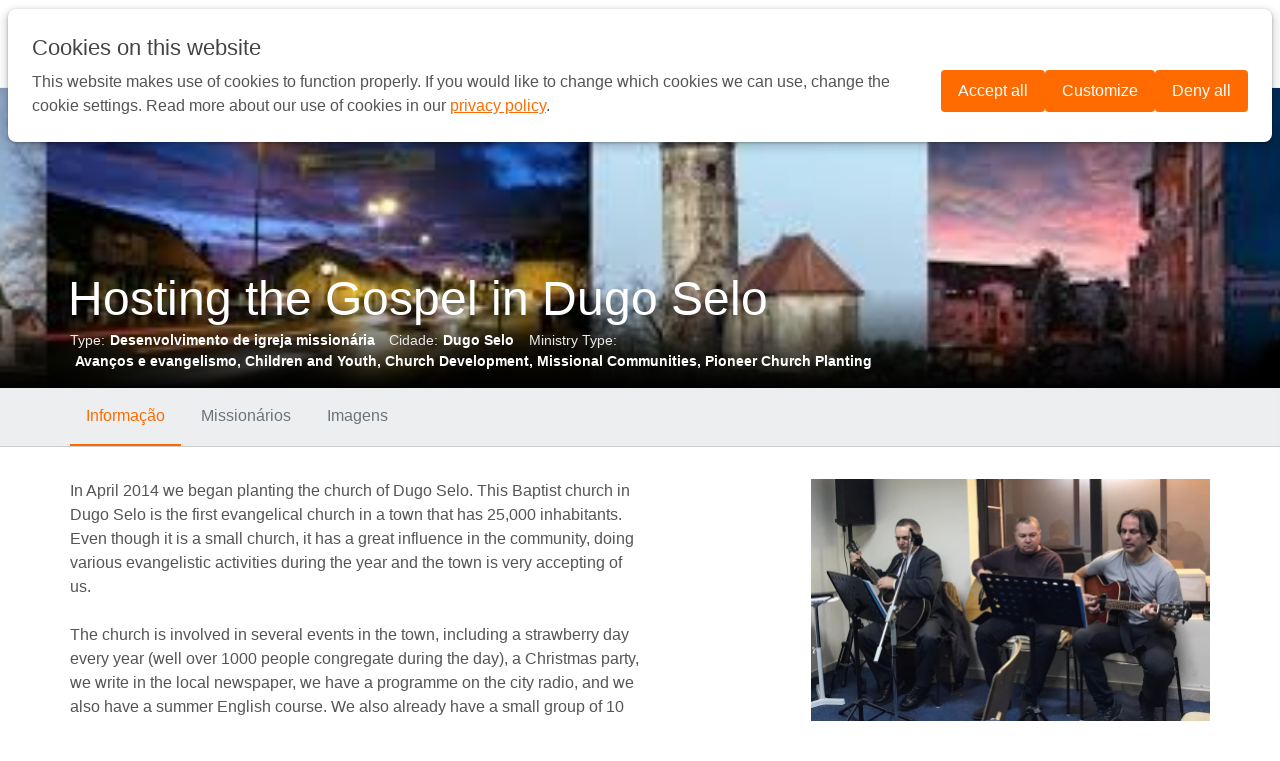

--- FILE ---
content_type: text/html; charset=UTF-8
request_url: https://www.mcebrasil.org/projetos/b9465665-8e58-4973-8031-57c2306765b9
body_size: 8484
content:
<!DOCTYPE html>
<!--[if IE 8 ]><html lang="pt" class="no-js ie8"></html><![endif]-->
<!--[if IE 9 ]><html lang="pt" class="no-js ie9"><![endif]-->
<!--[if (gt IE 9)|!(IE)]><!--><html lang="pt" class="no-js"><!--<![endif]-->
<head>

<script type='text/javascript' src='/ui/uibase/script/setcookie.js?r=2b0fb64fe3071088dc4630093935479cfe20b7f0'></script>
<script type='text/javascript' src='/l/cookie_control/filter/default/6b86b273ff34fce19d6b804eff5a3f5747ada4eaa22f1d49c01e52ddb7875b4b'></script>
<meta itemprop="pb:time" content="1457713440">
 <meta name='generator' content='Procurios' />
    <meta charset="UTF-8" />
    <link rel='stylesheet' type='text/css' media='screen' href='/cache/2gqugmc82j0go.010b7e661039.css' />
<link rel='stylesheet' type='text/css' media='screen' href='/cache/r2vcvlgzvu3h.010b7e661039.css' />
<link rel='stylesheet' type='text/css' media='print' href='/cache/1zo1s8kywqn4k.010b7e661039.css' />
<meta http-equiv="X-UA-Compatible" content="IE=edge,chrome=1">
    <title>Projeto: Hosting the Gospel in Dugo Selo - MCE Brasil</title>
    <meta name="viewport" content="width=device-width, initial-scale=1.0">
    <meta name='author' content='' />
    
    
    
    <link rel="shortcut icon" href="/ui/ecm-2016/img/favicon.ico" />
    <link rel='stylesheet' type='text/css' media='screen' href='/ui/uibase/style/pbutil.css?rev=936ee22c6760c7601820a01aadeb5a63a9c84a35' />
<script type='text/javascript' src='/ui/uibase/script/prototype/prototype-min.js?rev=2ce7626cd5fcfb3042f3ce6c532d9fd6b7e4e352'></script>
<script type='text/javascript' src='/ui/uibase/droplets/iframe-resizer/child.js?rev=8075597b7937271dad9679269aec91bcab7a61fc'></script>
<script type='text/javascript' src='/ui/uibase/script/pblib/pblib.js?rev=397cb9ef2e7dec4e026c879b0066f2807e007912'></script>

    <script src="/ui/uibase/vendor/procurios/amdLoader/dist/amdLoader.js?rev=b1a6a7ceda19f51c6a18587a2b15ca17675e5d29" data-main data-rev="010b7e661039"></script>
<script type='text/javascript'>var digitalData = {"page":{"attributes":{"PBSiteID":"26194"},"pageInfo":{"pageID":"26266","pageName":"Projeto: Hosting the Gospel in Dugo Selo","language":"pt_PT","breadCrumbs":["Home","Hidden pages","Projeto: Hosting the Gospel in Dugo Selo"]}},"component":[{"componentInfo":{"componentID":"26267","componentName":"Project detailpage"},"attributes":{"componentType":"ProjectDetail","componentModule":"Other"}}],"cookiePolicy":{"acceptancePolicy":"optIn","cookieTypeCategory":{"tracking":"tracking","statistics":"tracking","external":"external","functional":"essential"},"allowedCookieTypes":{"functional":true,"preferences":false,"statistics":false,"tracking":false,"external":false}},"pageInstanceID":"production"}</script><link rel='stylesheet' media='screen' href='/a/component/WorkerList-9a8b/1/ecm-2016/WorkerList.css?rev=8de75d88f110e4faeee7485d8a3f6555ec1aa04d' type='text/css' />
<link rel='stylesheet' media='screen' href='/a/component/ProjectHeaderInfo-611b/1/ecm-2016/ProjectHeaderInfo.css?rev=e5ea39748721e308d8620093351921a7a55a727c' type='text/css' />
<link rel='stylesheet' media='screen' href='/a/component/GenericDetailPageHeader-f3ca/1/ecm-2016/GenericDetailPageHeader.css?rev=2d14f791a62be0f21fc4995977dd470ea1e05998' type='text/css' />
<link rel='stylesheet' media='screen' href='/a/component/ProjectInformationContent-b27a/1/ecm-2016/ProjectInformationContent.css?rev=da39a3ee5e6b4b0d3255bfef95601890afd80709' type='text/css' />
<link rel='stylesheet' media='screen' href='/a/component/ProjectImagesContent-2612/1/ecm-2016/ProjectImagesContent.css?rev=962fe5b6e338099fb8b9e788da281e168a1cdeb8' type='text/css' />
<script src='/a/userinterface/uibase/components/lightbox/pbuic-lightbox.js?rev=1f1c387efa7c561c894b4fb38faba94e2e6eab11'></script>
<link rel='stylesheet' media='screen' href='/a/component/GenericDetailPageContent-8c3e/1/ecm-2016/GenericDetailPageContent.css?rev=93eff3fc1566298a7e0d3583cf4cf3dc7af324c1' type='text/css' />
<link rel='stylesheet' media='screen' href='/a/component/GenericDetailPageContent-8c3e/1/ecm-2016/GenericDetailPageMenu.css?rev=da6b8f1224b89422962585527b3c7f25c6cb20e5' type='text/css' />
<script src='/a/component/GenericDetailPageContent-8c3e/1/ecm-2016/GenericDetailPageMenu.js?rev=5da251b71ca67ac8b4f07567acdce90ed4311a80'></script>
<link rel='stylesheet' media='screen' href='/a/component/CookieSettings-8810/1/ecm-2016/CookieSettings.css?rev=1725a6a176acee7cdc981ca485dba994614ff9ee' type='text/css' />
<link rel='stylesheet' media='screen' href='/a/component/CookieBar-8810/1/ecm-2016/CookieBar.css?rev=bd48540c92a9b7f17530c8c0451afdd994060c8a' type='text/css' />
<script type='text/javascript'><!--//--><![CDATA[//><!--
require(["pb\/load!CookieSettings"]);
require(["pb\/load!CookieBar"]);
//--><!]]></script>

    
</head>
<body id="detailpage" class="">

<!-- ProBaseSpider noIndex -->
<div class="skip-links">
    <span>Pular link</span>
    <ul>
        <li><a href="#content">Ir para o conteúdo</a></li>
        <li><a href="#nav">Ir para a navegação</a></li>
    </ul>
</div>
<div class="siteContainer">
    <div class="header">
        <div class="header__col clearfix">
            <a href="/" class="header__logo logo" title="Voltar à página principal">
                <img src="/l/library/download/urn:uuid:1bbb238a-61ce-4941-979c-61b76b4112d1/mce+brasil.png?width=180" class="logo__image" alt="Logo Missão Cristã Européia" />
            </a>
            <div id="nav" class="header__nav nav nav--main">
                <ul><li class="nth-child1">                
            <a href="/">Home</a></li><li class="nth-child2">                
            <a href="/europa">Europa</a></li><li class="nth-child3">                
            <a href="/a-mce-brasil">A MCE Brasil</a></li><li class="nth-child4 last">                
            <a href="/contatos">Contatos</a></li></ul>
                <a class="nav__donateButton" href="/donate">Doar agora</a>
                <a class="searchToggler" href="/sitemap">
                    <span>Buscar</span>
                </a>
                <a class="nav--main__hamburgerButton" href="/sitemap"><span class="nav--main__hamburgerText">Menu de rodapé</span> <span class="nav--main__hamburgerIcon"></span></a>
            </div>
        </div>
    </div>
    <div class='searchContainer'>
        <div class="searchContainer__pageBlocker"></div>
        <div class='searchContainer__searchForm'>
            
            <!-- ProBaseSpider noIndex -->
            <form method='get' action='/k/searchengine' id='quick-search' class='quickSearch'>
            <fieldset><label for='searchfield'>Frontend search: </label>
            <input id='searchfield' type='text' name='q' value='' />
            <button type='submit'><span class='inner-button'>Frontend search</span></button></fieldset></form>
            <!-- /ProBaseSpider -->
        </div>
    </div>
    <!-- /ProBaseSpider -->
    <div class="content clearfix">
        
        <div
    id='art_26267'
    class='article article_1 article_odd article_first article_last'
    >
        <div class='article_content article_dynamic'><div class='GenericDetailHeader' style='background-image: url(/l/library/download/urn:uuid:f0326eda-ed0c-41e8-bee6-d84516a6f8c6/dugo+selo.jpg?scaleType=3&width=1920&height=440);'>
        <div class='GenericDetailHeader__shadow'></div>
    <div class='content__col'>
        

<h1 class='GenericDetailHeader__title'>Hosting the Gospel in Dugo Selo</h1>
<dl class='ProjectHeaderInfo clearfix'>
    <dt>Type:</dt>
    <dd>Desenvolvimento de igreja missionária</dd>
    <dt>Cidade:</dt>
    <dd>Dugo Selo</dd>
    <dt>Ministry Type:</dt>
    <dd><span>Avanços e evangelismo</span><span>Children and Youth</span><span>Church Development</span><span>Missional Communities</span><span>Pioneer Church Planting</span></dd>
</dl>

    </div>
</div>



    
    

    <div class='DetailMenu'>
        <div class='content__col'>
            <ul>
                                    <li class='DetailMenu__item'>
                        <a href='#information'>Informação</a>
                    </li>
                                    <li class='DetailMenu__item'>
                        <a href='#project-workers'>Missionários</a>
                    </li>
                                    <li class='DetailMenu__item'>
                        <a href='#project-images'>Imagens</a>
                    </li>
                            </ul>
        </div>
    </div>

    <div id='GenericDetailContent' class='GenericDetailContent GenericDetailContent--withTabs content__col clearfix'>
                    <div id='information' class='GenericDetailContent__tab clearfix'>
                

<div class='GenericDetailContent__main'>
            <div>
            <p>In April 2014 we began planting the church of Dugo Selo. This Baptist church in Dugo Selo is the first evangelical church in a town that has 25,000 inhabitants. Even though it is a small church, it has a great influence in the community, doing various evangelistic activities during the year and the town is very accepting of us.</p>
<p>The church is involved in several events in the town, including a strawberry day every year (well over 1000 people congregate during the day), a Christmas party, we write in the local newspaper, we have a programme on the city radio, and we also have a summer English course. We also already have a small group of 10 people meeting in neighbouring Vrbovec, a town of 16 thousand inhabitants where we hope to plant the first evangelical church in that region.</p>
<p>The blossoming church can now pay for 50% of the rent for the building but we need your help to pay the rest of the rent for the next three years. We hope that in the first year we need &euro;200, the second year &euro;130 and then &euro;70 a month for the third year.</p>
<p dir="ltr">Use the donate button on this page to donate to ECM International or click on the country below to donate to this project through your local ECM office:&nbsp;<a href="https://www.ecmaustralia.org/get-involved/give?formdata%5Bff_25462%5D=Hosting+the+Gospel+in+Dugo+Selo&amp;spf=1">Australia/New Zealand</a>&nbsp;-&nbsp;<a href="https://www.mcebrasil.org/doe?formdata%5Bff_25462%5D=Hosting+the+Gospel+in+Dugo+Selo&amp;spf=1">Brasil&nbsp;</a>-&nbsp;<a href="https://www.ecmbritain.org/get-involved/give?formdata%5Bff_25462%5D=Hosting+the+Gospel+in+Dugo+Selo&amp;spf=1">Britain&nbsp;</a>-&nbsp;<a href="https://www.mcefrance.org/donner-pour-des-projets?formdata%5Bff_25462%5D=Hosting+the+Gospel+in+Dugo+Selo&amp;spf=1">France&nbsp;&nbsp;</a>-&nbsp;<a href="https://www.ecmireland.org/give?formdata%5Bff_25462%5D=Hosting+the+Gospel+in+Dugo+Selo&amp;spf=1">Ireland&nbsp;</a>-&nbsp;<a href="https://www.ecmnederland.nl/donatie?formdata%5Bff_25462%5D=Hosting+the+Gospel+in+Dugo+Selo&amp;spf=1">The Netherlands</a>&nbsp;-&nbsp;<a href="https://www.mce-iberoamerica.org/dando?formdata%5Bff_25462%5D=Hosting+the+Gospel+in+Dugo+Selo&amp;spf=1">Spain&nbsp;</a>-&nbsp;<a href="https://www.ecmi-usa.org/donate-now?formdata%5Bff_25462%5D=Hosting+the+Gospel+in+Dugo+Selo&amp;spf=1">USA</a></p>
<p dir="ltr"><a href="https://www.ecmi-usa.org/donate-now?formdata%5Bff_25462%5D=Hosting+the+Gospel+in+Dugo+Selo&amp;spf=1"><img title="" onclick="" src="/l/en/library/download/urn:uuid:83864dd4-6832-42b3-b961-b79917edc3b9/dugo+selo+sund+worsh_n.jpg?scaleType=4&amp;width=400&amp;height=300" srcset="/l/en/library/download/urn:uuid:83864dd4-6832-42b3-b961-b79917edc3b9/dugo+selo+sund+worsh_n.jpg?scaleType=4&amp;width=400&amp;height=300 400w, /l/en/library/download/urn:uuid:83864dd4-6832-42b3-b961-b79917edc3b9/dugo+selo+sund+worsh_n.jpg?scaleType=4&amp;width=800&amp;height=600 800w" alt="Dugo Selo Sund worsh_n" data-lightbox-galleryname="" width="400" height="300" /></a></p>
<p><img title="" src="/l/en/library/download/urn:uuid:ba509519-0fad-423a-9ae6-d37e46bd08c5/ivan+testiomony1.jpg?scaleType=4&amp;width=400&amp;height=458" srcset="/l/en/library/download/urn:uuid:ba509519-0fad-423a-9ae6-d37e46bd08c5/ivan+testiomony1.jpg?scaleType=4&amp;width=400&amp;height=458 400w, /l/en/library/download/urn:uuid:ba509519-0fad-423a-9ae6-d37e46bd08c5/ivan+testiomony1.jpg?scaleType=4&amp;width=800&amp;height=916 800w" alt="Ivan Testiomony1" data-lightbox-galleryname="" width="400" height="458" /></p>
<p><img title="" src="/l/en/library/download/urn:uuid:703b9a7b-ec3e-4b8a-8bf7-305d1a0667af/marko+preaching_n.jpg?scaleType=4&amp;width=400&amp;height=453" srcset="/l/en/library/download/urn:uuid:703b9a7b-ec3e-4b8a-8bf7-305d1a0667af/marko+preaching_n.jpg?scaleType=4&amp;width=400&amp;height=453 400w, /l/en/library/download/urn:uuid:703b9a7b-ec3e-4b8a-8bf7-305d1a0667af/marko+preaching_n.jpg?scaleType=4&amp;width=800&amp;height=906 800w" alt="Marko Preaching_n" data-lightbox-galleryname="" width="400" height="453" /></p>
<p><img title="" src="/l/en/library/download/urn:uuid:8d068319-ab36-4eaa-bf99-32d485d10e48/stjepan+preachingn.jpg?scaleType=4&amp;width=400&amp;height=533" srcset="/l/en/library/download/urn:uuid:8d068319-ab36-4eaa-bf99-32d485d10e48/stjepan+preachingn.jpg?scaleType=4&amp;width=400&amp;height=533 400w, /l/en/library/download/urn:uuid:8d068319-ab36-4eaa-bf99-32d485d10e48/stjepan+preachingn.jpg?scaleType=4&amp;width=800&amp;height=1066 800w" alt="Stjepan Preachingn" data-lightbox-galleryname="" width="400" height="533" /></p>
        </div>
    </div>

<div class='GenericDetailContent__sidebar'>
    <p><img title="" onclick="" src="/l/en/library/download/urn:uuid:914023bb-bb83-49fb-b601-37d425a1bec1/dugo+selo+praise+band_n.jpg?scaleType=4&amp;width=400&amp;height=243" srcset="/l/en/library/download/urn:uuid:914023bb-bb83-49fb-b601-37d425a1bec1/dugo+selo+praise+band_n.jpg?scaleType=4&amp;width=400&amp;height=243 400w, /l/en/library/download/urn:uuid:914023bb-bb83-49fb-b601-37d425a1bec1/dugo+selo+praise+band_n.jpg?scaleType=4&amp;width=800&amp;height=486 800w" alt="Dugo Selo Praise band_n" data-lightbox-galleryname="" width="400" height="243" /></p>
    <a href='/doe?formdata%5Bff_25462%5D=Hosting+the+Gospel+in+Dugo+Selo&amp;spf=1' class='button'>Doar para este projeto</a><br /><br />    <a href='/formulario-de-contato-geral?formdata%5Bff_25462%5D=Hosting+the+Gospel+in+Dugo+Selo&amp;spf=1' class='button'>Seguir este projeto</a><br /><br />
    </div>
                <div id="GenericDetailContent__sidebar" class="GenericDetailContent__sidebar"></div>
            </div>
                    <div id='project-workers' class='GenericDetailContent__tab clearfix'>
                

<ul class='WorkerList'>
            <li class='WorkerList__item'>
            <a class='WorkerList__link clearfix' href="/trabalhadores/77a2ba5d-6b6e-4cf9-a76e-50ffd3f20940">
                                    <img class='WorkerList__image' src='/l/library/download/urn:uuid:e10aaad5-4f2c-40b4-b358-556f99002a55/bakanov%2C+kostya+%26+iryna.png?scaleType=3&width=100&height=100' />
                                <h3 class='WorkerList__title'>Kostya &amp; Iryna Bakanov</h3>
                <span class='WorkerList__function'>Cross Culture Workers in Croatia</span>
            </a>
        </li>
            <li class='WorkerList__item'>
            <a class='WorkerList__link clearfix' href="/trabalhadores/66bdd441-5e67-4bc3-b3cc-9f896638fa50">
                                    <img class='WorkerList__image' src='/l/library/download/urn:uuid:a976baf4-ff96-4649-89b7-87457629c2cb/bell%2C+stephen+%26+tabita+ed+2.jpg?scaleType=3&width=100&height=100' />
                                <h3 class='WorkerList__title'>Stephen &amp; Tabita Bell</h3>
                <span class='WorkerList__function'>Líder de campo, missionários</span>
            </a>
        </li>
    </ul>
                <div id="GenericDetailContent__sidebar" class="GenericDetailContent__sidebar"></div>
            </div>
                    <div id='project-images' class='GenericDetailContent__tab clearfix'>
                


<script>
    document.observe('dom:loaded', function(){
        PbLib.UI.lightbox.init({
            lightboxId: 'gallery-project-images',
            selectorClass: 'gallery-project-images',
            galleryName: 'gallery-project-images',
            showBlocker: true,
            allowLoop: true,
            initImageWidth: 300,
            initImageHeight: 200,
            imageMargin: 100,
            minImageSize: 200
        });
    });
</script>
<div class='GenericDetailContent__images'>
    <ul class='projectImages__list'>
                    <li class='projectImages__item'>
                <img src="/l/library/download/urn:uuid:887af289-7b3c-4430-a9c8-c5b618db7776/20161013_135054.jpg?width=200&height=200&scaleType=3" name="20161013_135054.jpg"
                     data-lightbox-galleryname="gallery-project-images" class="gallery-project-images"
                     title='' alt=''
                />
                            </li>
                    <li class='projectImages__item'>
                <img src="/l/library/download/urn:uuid:8dcdce85-6607-47b0-aa74-952ac8ec941e/img_0014.jpg?width=200&height=200&scaleType=3" name="IMG_0014.JPG"
                     data-lightbox-galleryname="gallery-project-images" class="gallery-project-images"
                     title='' alt=''
                />
                            </li>
                    <li class='projectImages__item'>
                <img src="/l/library/download/urn:uuid:c4ecae84-62ad-495f-8d9a-9039ba1ae7a1/img_0017.jpg?width=200&height=200&scaleType=3" name="IMG_0017.JPG"
                     data-lightbox-galleryname="gallery-project-images" class="gallery-project-images"
                     title='' alt=''
                />
                            </li>
                    <li class='projectImages__item'>
                <img src="/l/library/download/urn:uuid:8c723080-c11d-4e83-8205-5c73ac4297e5/img_0803.jpg?width=200&height=200&scaleType=3" name="IMG_0803.JPG"
                     data-lightbox-galleryname="gallery-project-images" class="gallery-project-images"
                     title='' alt=''
                />
                            </li>
                    <li class='projectImages__item'>
                <img src="/l/library/download/urn:uuid:c936f4cb-0bb2-43a9-8344-22a438a9829c/img_1794.jpg?width=200&height=200&scaleType=3" name="IMG_1794.JPG"
                     data-lightbox-galleryname="gallery-project-images" class="gallery-project-images"
                     title='' alt=''
                />
                            </li>
                    <li class='projectImages__item'>
                <img src="/l/library/download/urn:uuid:6e753ade-f134-4b9e-9b0d-ae4c3df06a58/img_3228.jpg?width=200&height=200&scaleType=3" name="IMG_3228.JPG"
                     data-lightbox-galleryname="gallery-project-images" class="gallery-project-images"
                     title='' alt=''
                />
                            </li>
                    <li class='projectImages__item'>
                <img src="/l/library/download/urn:uuid:ce4e0dad-f9a5-4c3a-b11d-0e6a68d6617b/img_3243.jpg?width=200&height=200&scaleType=3" name="IMG_3243.JPG"
                     data-lightbox-galleryname="gallery-project-images" class="gallery-project-images"
                     title='' alt=''
                />
                            </li>
                    <li class='projectImages__item'>
                <img src="/l/library/download/urn:uuid:05d41bc9-20c2-4ee9-948a-24594db08e76/img_6101.jpg?width=200&height=200&scaleType=3" name="IMG_6101.jpg"
                     data-lightbox-galleryname="gallery-project-images" class="gallery-project-images"
                     title='' alt=''
                />
                            </li>
            </ul>
</div>
                <div id="GenericDetailContent__sidebar" class="GenericDetailContent__sidebar"></div>
            </div>
            </div></div>
</div>
    </div>
    <!-- ProBaseSpider noIndex -->
    <div class="footer">
        <div class="footer__col clearfix">
            <div class="footer__nav nav nav--footer">
                <ul><li class="nth-child1">                
            <a href="/ore-pelos-mission%C3%A1rios" class="sub">O que eu posso fazer?</a><ul><li class="nth-child1">                
            <a href="/ore-pelos-mission%C3%A1rios">Ore pelos missionários</a></li><li class="nth-child2">                
            <a href="/doando">Faça uma doação</a></li><li class="nth-child3">                
            <a href="/para-servir-com-a-ecm">Oportunidades para Servir</a></li><li class="nth-child4 last">                
            <a href="/assine" target="_blank" rel="noopener noreferrer" class="external-link">Inscreva-se para receber informativos</a></li></ul></li><li class="nth-child2">                
            <a href="/a-igreja-na-europa" class="sub">Implantação de igreja</a><ul><li class="nth-child1">                
            <a href="/a-igreja-na-europa">A igreja na Europa</a></li><li class="nth-child2">                
            <a href="/dividir-e-multiplicar">Dividir e Multiplicar</a></li><li class="nth-child3">                
            <a href="/footer-menu/churchplanting/the-need-in-europe">Missionários brasileiros</a></li><li class="nth-child4 last">                
            <a href="/todos-missionarios-da-mce">Todos os missionários da MCE</a></li></ul></li><li class="nth-child3">                
            <a href="/faca-uma-doacoa" class="sub">Ação social</a><ul><li class="nth-child1">                
            <a href="/faca-uma-doacoa">Faça uma doação</a></li><li class="nth-child2">                
            <a href="/a-necessidade-da-europa">A necessidade da Europa</a></li><li class="nth-child3 last">                
            <a href="/pais/7ca91556-4bee-4266-9923-462457d3f0bb#whereWeAre">Projetos</a></li></ul></li><li class="nth-child4 last">                
            <a href="/footer-menu/media-downloads" target="_blank" rel="noopener noreferrer" class="sub external-link">Mídias Socias</a><ul><li class="nth-child1">                
            <a href="/mce-no-youtube" target="_blank" rel="noopener noreferrer" class="external-link">MCE no YouTube</a></li><li class="nth-child2">                
            <a href="/mce-no-facebook" target="_blank" rel="noopener noreferrer" class="external-link">MCE no Facebook</a></li><li class="nth-child3 last">                
            <a href="/mce-no-instagram">MCE no Instagram</a></li></ul></li></ul>
                <a class="nav__donateButton" href="/donate">Doar agora</a>
            </div>
            <ul class="socialMedia">
                
                
                
                
                
                
            </ul>
            <ul class="metaMenu">
                <li class="metaMenu__item"><a class="metaMenu__link" href="/disclaimer">Disclaimer</a></li>
                <li class="metaMenu__item"><a class="metaMenu__link" href="/sites">Ir para outro país onde MCE trabalha</a></li>
            </ul>
        </div>
    </div>
    <div class="sideSlider">
        <div class="sideSlider__pageBlocker"></div>
        <div class="sideSlider__slider nav">
            <span class="sideSlider__closeButton"><span class="sideSlider__closeText">Fechar</span> <span class="sideSlider__closeIcon"></span></span>
            <div id="nav" class="nav nav--side"><ul><li class="nth-child1">                
            <a href="/">Home</a></li><li class="nth-child2">                
            <a href="/europa">Europa</a></li><li class="nth-child3">                
            <a href="/a-mce-brasil" class="sub">A MCE Brasil</a><ul><li class="nth-child1">                
            <a href="/mudando-a-europa">Mudando a Europa</a></li><li class="nth-child2">                
            <a href="/implanta%C3%A7%C3%A3o-de-igrejas">Implantação de Igrejas</a></li><li class="nth-child3">                
            <a href="/trabalhando-juntos">Trabalhando Juntos</a></li><li class="nth-child4">                
            <a href="/amor-em-acao">Amor em Ação</a></li><li class="nth-child5">                
            <a href="/hist%C3%B3ria">História</a></li><li class="nth-child6 last">                
            <a href="/escritorio-mce-brasil">MCE Brasil</a></li></ul></li><li class="nth-child4 last">                
            <a href="/contatos" class="sub">Contatos</a><ul><li class="nth-child1">                
            <a href="/contatos">Contatos</a></li><li class="nth-child2">                
            <a href="/formulario-de-contato-geral">Formulário de Contato Geral</a></li><li class="nth-child3">                
            <a href="/mudar-seu-endere%C3%A7o">Mudar seu endereço</a></li><li class="nth-child4 last">                
            <a href="/escritorios-mce">ESCRITÓRIOS MCE</a></li></ul></li></ul></div>
            <a class="nav__donateButton" href="/donate">Doar agora</a>
        </div>
    </div>
</div>


<script src="/cache/1_3uic2iisp5a8k.010b7e661039.js"></script>
<script src="/cache/1_yd85pcgierhz.010b7e661039.js"></script>
<script>
    new PbLib.UI.TouchNav(".nav--side", { touchClass: "active", touchOnly: false, maxClickWidth: 820 });
</script>
<!-- /ProBaseSpider -->



<section id='CookieBar' class='CookieBar' aria-labelledby='CookieBarTitle' data-module='/a/component/CookieBar-8810/1/ecm-2016/CookieBar.js?rev=db571a86baaf172d603d892cbac94cda30683bbe' data-module-data='{&quot;settingsEvents&quot;:{&quot;open&quot;:&quot;cookie:open-settings&quot;,&quot;close&quot;:&quot;cookie:close-settings&quot;}}'>
    <div class='CookieBar__inner'>
        <h2 class='CookieBar__title' id='CookieBarTitle'>Cookies on this website</h2>
        <div class='CookieBar__body'><p>This website makes use of cookies to function properly. If you would like to change which cookies we can use, change the cookie settings. Read more about our use of cookies in our <a href='/disclaimer'>privacy policy</a>.</p></div>
        <form class='CookieBar__actions' role='presentation'>
            <button type='button' class='CookieBar__button' data-url='/l/cookie_control/accept-cookies/all?u=Ab4xHAqoFXbtbAPqKLT9DSfbyYtAeKhElxteKC%7E912ZzLBhN4Ii5EeX5dbeIsQCh8sSAOGul4tW1ZPVjZvkEGCY1uLtsoK%7Efaw--'>Accept all</button>
            <button type='button' class='CookieBar__button' id='show-cookie-settings'>Customize</button>
            <button type='button' class='CookieBar__button' data-url='/l/cookie_control/decline-cookies?u=Ab4xHAqoFXbtbAPqKLT9DSfbyYtAeKhElxteKC%7E912ZzLBhN4Ii5EeX5dbeIsQCh8sSAOGul4tW1ZPVjZvkEGCY1uLtsoK%7Efaw--'>Deny all</button>
        </form>
    </div>
</section>



<dialog id='CookieSettings' class='CookieSettings' data-module='/a/component/CookieSettings-8810/1/ecm-2016/CookieSettings.js?rev=146555ab23c85664b0ec70703f3509a4df88bd9b' data-module-data='{&quot;settingsEvents&quot;:{&quot;open&quot;:&quot;cookie:open-settings&quot;,&quot;close&quot;:&quot;cookie:close-settings&quot;}}'>
    <form class='CookieSettings__inner' action='/l/cookie_control/accept-cookies?u=Ab4xHAqoFXbtbAPqKLT9DSfbyYtAeKhElxteKC%7E912ZzLBhN4Ii5EeX5dbeIsQCh8sSAOGul4tW1ZPVjZvkEGCY1uLtsoK%7Efaw--' method='post'>
        <header class='CookieSettings__header'>
            <h2 class='CookieSettings__title'>Cookie settings</h2>
            <button type='button' id='hide-cookie-settings' class='CookieSettings__close'>Close cookie settings</button>
        </header>
        <div class='CookieSettings__tabs' role='tablist'>
            <button class='CookieSettings__tab' type='button' id='settings-tab-1' role='tab' aria-selected='true' aria-controls='settings-panel-1'>Categories</button>
            <button class='CookieSettings__tab' type='button' id='settings-tab-2' role='tab' aria-selected='false' aria-controls='settings-panel-2'>Vendors</button>            <button class='CookieSettings__tab' type='button' id='settings-tab-3' role='tab' aria-selected='false' aria-controls='settings-panel-3'>About</button>
        </div>
        <div class='CookieSettings__content'>
            <div id='settings-panel-1' role='tabpanel' aria-labelledby='settings-tab-1'>
                            <div class='CookieSettings__description' role='group' aria-label='Strictly necessary cookies'>
            <details class='CookieSettings__details'>
                <summary class='CookieSettings__summary'>
                    <h3 class='CookieSettings__summaryTitle'>
                        Strictly necessary
                        <em class='CookieSettings__count'>4 <span class='CookieSettings__srOnly'>cookies</span></em>
                    </h3>
                    <span>You will receive only necessary cookies that are needed for this website to function properly.
You cannot disable these cookies.</span>
                </summary>
                    <div class='CookieSettings__overview'>
                    <table class='CookieSettings__table'>
                <colgroup>
                    <col class='CookieSettings__col CookieSettings__col--name'>
                    <col class='CookieSettings__col'>
                    <col class='CookieSettings__col CookieSettings__col--description'>
                    <col class='CookieSettings__col CookieSettings__col--retention'>
                </colgroup>
                <thead class='CookieSettings__head'>
                <tr>
                    <th class='CookieSettings__name'>Name</th>
                    <th class='CookieSettings__name'>Vendor</th>
                    <th class='CookieSettings__name'>Description</th>
                    <th class='CookieSettings__name'>Expiry</th>
                </tr>
                </thead>
                <tbody class='CookieSettings__cookies'>
                                    <tr class='CookieSettings__cookie'>
                        <td class='CookieSettings__value' data-title='Name'>PBSESSION</td>
                        <td class='CookieSettings__value' data-title='Vendor'>
                                                                                                Procurios
                                                                                    </td>
                        <td class='CookieSettings__value' data-title='Description'>Saves the visitor's preferences for the current session</td>
                        <td class='CookieSettings__value' data-title='Expiry'>2 hours</td>
                    </tr>
                                    <tr class='CookieSettings__cookie'>
                        <td class='CookieSettings__value' data-title='Name'>accept-cookies</td>
                        <td class='CookieSettings__value' data-title='Vendor'>
                                                                                                Procurios
                                                                                    </td>
                        <td class='CookieSettings__value' data-title='Description'>Saves the visitor's cookie preference</td>
                        <td class='CookieSettings__value' data-title='Expiry'>1 year</td>
                    </tr>
                                    <tr class='CookieSettings__cookie'>
                        <td class='CookieSettings__value' data-title='Name'>pbSurvey*</td>
                        <td class='CookieSettings__value' data-title='Vendor'>
                                                                                                Procurios
                                                                                    </td>
                        <td class='CookieSettings__value' data-title='Description'>Keeps track of whether or not a non-logged-in visitor has completed a survey</td>
                        <td class='CookieSettings__value' data-title='Expiry'>1 year</td>
                    </tr>
                                    <tr class='CookieSettings__cookie'>
                        <td class='CookieSettings__value' data-title='Name'>probase_notice</td>
                        <td class='CookieSettings__value' data-title='Vendor'>
                                                                                                Procurios
                                                                                    </td>
                        <td class='CookieSettings__value' data-title='Description'>Shows functional notifications to the visitor</td>
                        <td class='CookieSettings__value' data-title='Expiry'>1 day</td>
                    </tr>
                                </tbody>
            </table>
            </div>

            </details>
                <div class='CookieSettings__switch'>
        <label for='switch-1' class='CookieSettings__label'>Accept Strictly necessary cookies (always enabled)</label>
        <input class='CookieSettings__checkbox' type='checkbox' id='switch-1' name='cookie-policy-category-1' disabled checked />
    </div>

        </div>
            <div class='CookieSettings__description' role='group' aria-label='Preferences cookies'>
            <details class='CookieSettings__details'>
                <summary class='CookieSettings__summary'>
                    <h3 class='CookieSettings__summaryTitle'>
                        Preferences
                        <em class='CookieSettings__count'>0 <span class='CookieSettings__srOnly'>cookies</span></em>
                    </h3>
                    <span>This website stores your preferences so they can be applied during your next visit.</span>
                </summary>
                    <div class='CookieSettings__overview'>
                    <p class='CookieSettings__noCookies'>No cookies found</p>
            </div>

            </details>
                <div class='CookieSettings__switch'>
        <label for='switch-8' class='CookieSettings__label'>Accept Preferences cookies</label>
        <input class='CookieSettings__checkbox' type='checkbox' id='switch-8' name='cookie-policy-category-8' />
    </div>

        </div>
            <div class='CookieSettings__description' role='group' aria-label='Analysis cookies'>
            <details class='CookieSettings__details'>
                <summary class='CookieSettings__summary'>
                    <h3 class='CookieSettings__summaryTitle'>
                        Analysis
                        <em class='CookieSettings__count'>0 <span class='CookieSettings__srOnly'>cookies</span></em>
                    </h3>
                    <span>This website analyses how it&#039;s used, so functionality can be adjusted and improved.
Collected data is anonymous.</span>
                </summary>
                    <div class='CookieSettings__overview'>
                    <p class='CookieSettings__noCookies'>No cookies found</p>
            </div>

            </details>
                <div class='CookieSettings__switch'>
        <label for='switch-16' class='CookieSettings__label'>Accept Analysis cookies</label>
        <input class='CookieSettings__checkbox' type='checkbox' id='switch-16' name='cookie-policy-category-16' />
    </div>

        </div>
            <div class='CookieSettings__description' role='group' aria-label='Tracking cookies'>
            <details class='CookieSettings__details'>
                <summary class='CookieSettings__summary'>
                    <h3 class='CookieSettings__summaryTitle'>
                        Tracking
                        <em class='CookieSettings__count'>1 <span class='CookieSettings__srOnly'>cookies</span></em>
                    </h3>
                    <span>This website analyses your visit, so its content can be tailored to your needs.</span>
                </summary>
                    <div class='CookieSettings__overview'>
                    <table class='CookieSettings__table'>
                <colgroup>
                    <col class='CookieSettings__col CookieSettings__col--name'>
                    <col class='CookieSettings__col'>
                    <col class='CookieSettings__col CookieSettings__col--description'>
                    <col class='CookieSettings__col CookieSettings__col--retention'>
                </colgroup>
                <thead class='CookieSettings__head'>
                <tr>
                    <th class='CookieSettings__name'>Name</th>
                    <th class='CookieSettings__name'>Vendor</th>
                    <th class='CookieSettings__name'>Description</th>
                    <th class='CookieSettings__name'>Expiry</th>
                </tr>
                </thead>
                <tbody class='CookieSettings__cookies'>
                                    <tr class='CookieSettings__cookie'>
                        <td class='CookieSettings__value' data-title='Name'>pbVisitorID</td>
                        <td class='CookieSettings__value' data-title='Vendor'>
                                                                                                Procurios
                                                                                    </td>
                        <td class='CookieSettings__value' data-title='Description'>Identification of returning visitors</td>
                        <td class='CookieSettings__value' data-title='Expiry'>1 year</td>
                    </tr>
                                </tbody>
            </table>
            </div>

            </details>
                <div class='CookieSettings__switch'>
        <label for='switch-2' class='CookieSettings__label'>Accept Tracking cookies</label>
        <input class='CookieSettings__checkbox' type='checkbox' id='switch-2' name='cookie-policy-category-2' />
    </div>

        </div>
            <div class='CookieSettings__description' role='group' aria-label='External cookies'>
            <details class='CookieSettings__details'>
                <summary class='CookieSettings__summary'>
                    <h3 class='CookieSettings__summaryTitle'>
                        External
                        <em class='CookieSettings__count'>0 <span class='CookieSettings__srOnly'>cookies</span></em>
                    </h3>
                    <span>This website makes use of external functionalities such as embedded donation forms or videos.</span>
                </summary>
                    <div class='CookieSettings__overview'>
                    <p class='CookieSettings__noCookies'>No cookies found</p>
            </div>

            </details>
                <div class='CookieSettings__switch'>
        <label for='switch-4' class='CookieSettings__label'>Accept External cookies</label>
        <input class='CookieSettings__checkbox' type='checkbox' id='switch-4' name='cookie-policy-category-4' />
    </div>

        </div>
    
            </div>
                            <div id='settings-panel-2' role='tabpanel' aria-labelledby='settings-tab-2' hidden>
                                            <p class='CookieSettings__note'>Cookies in the &#039;Strictly necessary&#039; category are always set, even if the vendor is turned off.</p>
                                                    <div class='CookieSettings__description' role='group' aria-label='Procurios cookies'>
            <details class='CookieSettings__details'>
                <summary class='CookieSettings__summary'>
                    <h3 class='CookieSettings__summaryTitle'>
                        Procurios
                        <em class='CookieSettings__count'>5 <span class='CookieSettings__srOnly'>cookies</span></em>
                    </h3>
                </summary>
                    <div class='CookieSettings__overview'>
                    <table class='CookieSettings__table'>
                <colgroup>
                    <col class='CookieSettings__col CookieSettings__col--name'>
                    <col class='CookieSettings__col'>
                    <col class='CookieSettings__col CookieSettings__col--description'>
                    <col class='CookieSettings__col CookieSettings__col--retention'>
                </colgroup>
                <thead class='CookieSettings__head'>
                <tr>
                    <th class='CookieSettings__name'>Name</th>
                    <th class='CookieSettings__name'>Category</th>
                    <th class='CookieSettings__name'>Description</th>
                    <th class='CookieSettings__name'>Expiry</th>
                </tr>
                </thead>
                <tbody class='CookieSettings__cookies'>
                                    <tr class='CookieSettings__cookie'>
                        <td class='CookieSettings__value' data-title='Name'>PBSESSION</td>
                        <td class='CookieSettings__value' data-title='Category'>
                                                            Strictly necessary
                                                    </td>
                        <td class='CookieSettings__value' data-title='Description'>Saves the visitor's preferences for the current session</td>
                        <td class='CookieSettings__value' data-title='Expiry'>2 hours</td>
                    </tr>
                                    <tr class='CookieSettings__cookie'>
                        <td class='CookieSettings__value' data-title='Name'>accept-cookies</td>
                        <td class='CookieSettings__value' data-title='Category'>
                                                            Strictly necessary
                                                    </td>
                        <td class='CookieSettings__value' data-title='Description'>Saves the visitor's cookie preference</td>
                        <td class='CookieSettings__value' data-title='Expiry'>1 year</td>
                    </tr>
                                    <tr class='CookieSettings__cookie'>
                        <td class='CookieSettings__value' data-title='Name'>pbSurvey*</td>
                        <td class='CookieSettings__value' data-title='Category'>
                                                            Strictly necessary
                                                    </td>
                        <td class='CookieSettings__value' data-title='Description'>Keeps track of whether or not a non-logged-in visitor has completed a survey</td>
                        <td class='CookieSettings__value' data-title='Expiry'>1 year</td>
                    </tr>
                                    <tr class='CookieSettings__cookie'>
                        <td class='CookieSettings__value' data-title='Name'>pbVisitorID</td>
                        <td class='CookieSettings__value' data-title='Category'>
                                                            Tracking
                                                    </td>
                        <td class='CookieSettings__value' data-title='Description'>Identification of returning visitors</td>
                        <td class='CookieSettings__value' data-title='Expiry'>1 year</td>
                    </tr>
                                    <tr class='CookieSettings__cookie'>
                        <td class='CookieSettings__value' data-title='Name'>probase_notice</td>
                        <td class='CookieSettings__value' data-title='Category'>
                                                            Strictly necessary
                                                    </td>
                        <td class='CookieSettings__value' data-title='Description'>Shows functional notifications to the visitor</td>
                        <td class='CookieSettings__value' data-title='Expiry'>1 day</td>
                    </tr>
                                </tbody>
            </table>
            </div>

            </details>
                                            <div class='CookieSettings__switch'>
        <label for='switch-procurios' class='CookieSettings__label'>Accept Procurios cookies</label>
        <input class='CookieSettings__checkbox' type='checkbox' id='switch-procurios' name='cookie-data-controller-procurios' checked />
    </div>

                    </div>
    
                </div>
                        <div id='settings-panel-3' role='tabpanel' aria-labelledby='settings-tab-3' hidden>
                    <p>This website makes use of cookies to function properly. If you would like to change which cookies we can use, change the cookie settings. Read more about our use of cookies in our <a href='/disclaimer'>privacy policy</a>.</p>

            </div>
        </div>
        <footer class='CookieSettings__actions'>
            <button type='button' class='CookieSettings__button' data-url='/l/cookie_control/accept-cookies/all?u=Ab4xHAqoFXbtbAPqKLT9DSfbyYtAeKhElxteKC%7E912ZzLBhN4Ii5EeX5dbeIsQCh8sSAOGul4tW1ZPVjZvkEGCY1uLtsoK%7Efaw--'>Accept all</button>
            <button type='submit' class='CookieSettings__button' >Allow selection</button>
            <button type='button' class='CookieSettings__button' data-url='/l/cookie_control/decline-cookies?u=Ab4xHAqoFXbtbAPqKLT9DSfbyYtAeKhElxteKC%7E912ZzLBhN4Ii5EeX5dbeIsQCh8sSAOGul4tW1ZPVjZvkEGCY1uLtsoK%7Efaw--'>Deny all</button>
        </footer>
    </form>
</dialog>






</body>
</html>


--- FILE ---
content_type: text/css
request_url: https://www.mcebrasil.org/cache/r2vcvlgzvu3h.010b7e661039.css
body_size: 847
content:
 .nav ul{margin:0;padding:0;list-style:none;}.nav li{position:relative;}.nav a{padding:.6em 1.2em;text-decoration:none;white-space:nowrap;color:#636363;transition:all .2s;}.nav li a{display:block;}.nav .nav__donateButton{display:inline-block;padding:.6em 1.2em;border-radius:5px;text-transform:uppercase;color:#fff;background-color:#7e459a;}.nav .nav__donateButton:hover{color:#fff;background-color:#9645b2;}.header__nav .nav__donateButton{display:none;}@media (min-width:820px){.header__nav .nav__donateButton{display:inline-block;}.sideSlider__slider .nav__donateButton{display:none;}}.nav--main{padding-left:20px;font-size:14px;white-space:nowrap;}.nav--main ul{display:none;margin-right:.6em;}.nav--main li{display:inline-block;}.nav--main a{border-radius:5px;text-transform:uppercase;}.nav--main a:hover{color:#7e459a;}.nav--main .active a{color:#ff6b00;}.nav--main a:active{background-color:#efefef;}@media (min-width:820px){.nav--main ul{display:inline-block;}}.nav--main__hamburgerButton{display:inline-block;}.nav--main__hamburgerIcon{position:relative;display:inline-block;width:24px;height:24px;vertical-align:middle;}.nav--main__hamburgerIcon:before,.nav--main__hamburgerIcon:after{position:absolute;display:block;content:"";top:2px;width:24px;height:5px;border-top:3px solid #727272;border-bottom:3px solid #727272;}.nav--main__hamburgerIcon:after{top:auto;bottom:3px;height:0;border-bottom:0;}.nav--main__hamburgerText{position:absolute;left:-999em;}@media (min-width:820px){.nav--main__hamburgerButton{display:none;}}.nav--side a{padding:.6em 0;overflow:hidden;white-space:nowrap;text-overflow:ellipsis;}.nav--side .active > a{color:#ff6b00;}.nav--side > ul > li > a{text-transform:uppercase;padding-right:40px;}.nav--side ul ul{overflow:hidden;}.nav--side li li{overflow:hidden;width:100%;margin-right:0;padding-left:10px;transition:all .3s;}.nav--side li li a{height:1%;}.nav--side li > ul > li{opacity:0;max-height:0;}.nav--side .active > ul > li{opacity:1;max-height:40px;}.nav--side__subIcon{position:absolute;display:block;top:1px;right:0;width:36px;height:36px;font-family:Arial,Helvetica,sans-serif;font-size:20px;line-height:36px;text-align:center;color:#636363;background-color:#f6f6f6;transition:background .2s;}.active > a > .nav--side__subIcon{line-height:34px;}li > a > .nav--side__subIcon:after{content:"+";}.active > a > .nav--side__subIcon:after{content:"-";}.nav--footer{text-align:center;}.nav--footer a{border-radius:5px;white-space:normal;}.nav--footer a:hover{color:#7e459a;}.nav--footer a:active{background-color:#ececec;}.nav--footer > ul{margin-bottom:3em;}.nav--footer > ul > li{margin-bottom:1.5em;}.nav--footer > ul > li > a,.nav--footer > ul > li > a:hover{text-transform:uppercase;cursor:default;color:#636363;}.nav--footer li li a{padding:.3em 1.4em;font-size:14px;}.nav--footer .nav__donateButton{margin-bottom:1.5em;}@media (min-width:600px){.nav--footer{text-align:left;}.nav--footer a{padding:.6em 1.2em .6em 0;}.nav--footer > ul > li{display:inline-block;width:25%;vertical-align:top;}.nav--footer li li a{padding:.3em 1.4em .3em 0;}}@media (min-width:900px){.nav--footer > ul{display:inline-block;width:80%;margin-bottom:0;}.nav--footer .nav__donateButton{float:right;vertical-align:top;}}#detailpage .content{padding:0;}

--- FILE ---
content_type: text/css;charset=UTF-8
request_url: https://www.mcebrasil.org/a/component/ProjectHeaderInfo-611b/1/ecm-2016/ProjectHeaderInfo.css?rev=e5ea39748721e308d8620093351921a7a55a727c
body_size: 145
content:
/**
 * Project header info
 */

.ProjectHeaderInfo {
    position: relative;
    font-size: .9em;
    color: #eaeaea;
}

.ProjectHeaderInfo dt,
.ProjectHeaderInfo dd {
    float: left;
}

.ProjectHeaderInfo dd {
    margin: 0 1em 0 5px;
    font-weight: bold;
    color: #fff;
}

.ProjectHeaderInfo dd:last-child span {
    display: inline;
}
.ProjectHeaderInfo dd:last-child span:not(:last-child):after {
    content: ', ';
}

--- FILE ---
content_type: text/css;charset=UTF-8
request_url: https://www.mcebrasil.org/a/component/ProjectImagesContent-2612/1/ecm-2016/ProjectImagesContent.css?rev=962fe5b6e338099fb8b9e788da281e168a1cdeb8
body_size: 233
content:
.projectImages__list {
    margin: 0;
    padding: 0;
    list-style: none;
}

.projectImages__item {
    display: inline-block;
    *display: inline;
    zoom: 1;
    width: 47%;
    max-width: 180px;
    margin: 0 2% 2% 0;
    vertical-align: top;
}

.projectImages__item img {
    cursor: pointer;
}

.projectImages__description {
    position: relative;
    display: block;
    padding: .5em;
    padding-bottom: 0;
    font-size: .7em;
}

@media (min-width: 460px) {
    .projectImages__item {
        max-width: 200px;
    }
}

@media (min-width: 600px) {
    .projectImages__item {
        width: 28%;
        max-width: none;
        margin: 0 4% 4% 0;
    }
}

@media (min-width: 900px) {
    .projectImages__item {
        width: auto;
        max-width: 200px;
        margin: 0 2% 2% 0;
    }
}

--- FILE ---
content_type: text/css;charset=UTF-8
request_url: https://www.mcebrasil.org/a/component/GenericDetailPageContent-8c3e/1/ecm-2016/GenericDetailPageContent.css?rev=93eff3fc1566298a7e0d3583cf4cf3dc7af324c1
body_size: 228
content:
/**
 * Generic Content columns
 */

.GenericDetailContent--withTabs {
    padding: 2em 10px;
}

@media (min-width: 768px) {
    .GenericDetailContent__main,
    .GenericDetailContent__sidebar {
        float: left;
        width: 50%;
        margin-right: 50%;
    }

    .GenericDetailContent__main {
        min-height: 10px;
    }

    .GenericDetailContent__sidebar {
        width: 40%;
        margin: 0 0 0 -40%;
    }

    .workerHasSocials #information {
        padding-top: 0;
    }
}

@media (min-width: 1024px) {
    .GenericDetailContent__sidebar {
        width: 35%;
        margin: 0 0 0 -35%;
    }
}

.GenericDetailContent__tab--hidden {
    display: none;
}

.GenericDetailContent__tab--active,
.GenericDetailContent__tab:nth-child(1) {
    display: block;
}


--- FILE ---
content_type: text/css;charset=UTF-8
request_url: https://www.mcebrasil.org/a/component/GenericDetailPageContent-8c3e/1/ecm-2016/GenericDetailPageMenu.css?rev=da6b8f1224b89422962585527b3c7f25c6cb20e5
body_size: 169
content:
.DetailMenu {
    border-bottom: 1px solid #ccc;
    background-color: #EDEEF0;
}

.DetailMenu ul {
    margin: 0;
    padding: 0;
    list-style: none;
}

.DetailMenu li {
    display: inline-block;
    margin: 0;
}

.DetailMenu li a {
    display: block;
    padding: 1em;
    border-bottom: 2px solid transparent;
    text-decoration: none;
    color: #6A747D;
}

.DetailMenu a:hover {
    border-bottom-color: #ccc;
    color: #000;
}

.DetailMenu .active,
.DetailMenu .active:hover {
    border-bottom-color: #ff6b00;
    color: #ff6b00;
}
